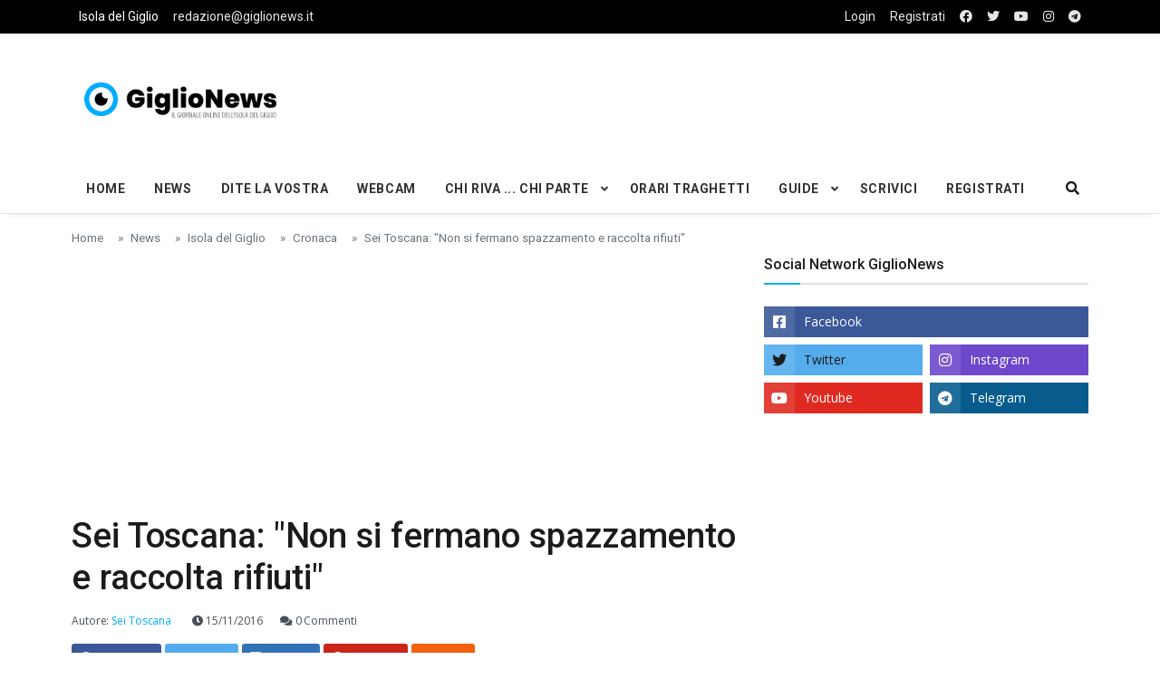

--- FILE ---
content_type: text/html; charset=UTF-8
request_url: https://giglionews.it/sei-toscana-non-si-fermano-spazzamento-raccolta-rifiuti
body_size: 9168
content:
<!DOCTYPE html>
<html lang="it">

<head>

<!-- Google Tag Manager -->
<script>(function(w,d,s,l,i){w[l]=w[l]||[];w[l].push({'gtm.start':
  new Date().getTime(),event:'gtm.js'});var f=d.getElementsByTagName(s)[0],
  j=d.createElement(s),dl=l!='dataLayer'?'&l='+l:'';j.async=true;j.src=
  'https://www.googletagmanager.com/gtm.js?id='+i+dl;f.parentNode.insertBefore(j,f);
  })(window,document,'script','dataLayer','GTM-5SMBQZV');</script>
<!-- End Google Tag Manager -->


  <!--Required Meta Tags-->
  <meta charset="utf-8">
  <meta name="viewport" content="width=device-width, initial-scale=1, shrink-to-fit=no">

  <!-- Title -->
  <title>Sei Toscana: &quot;Non si fermano spazzamento e raccolta rifiuti&quot; - Giglionews</title>
  
  <meta name="description" content="Sei Toscana: &quot;Non si fermano spazzamento e raccolta rifiuti&quot;
Sei Toscana comunica che sono pervenute al Consiglio di amministrazione le dimissioni del consigliere Marco Buzzichelli e dell’amministratore delegato Eros Organni.
Ieri&amp;nbsp;mattina il Consiglio di amministrazione,">
  <meta name="keywords" content="rifiuti, sei toscana, inchiesta">

   <!-- FACEBOOK -->
  <meta property="og:locale" content="it_IT" />
  <meta property="og:site_name" content="Isola del Giglio - GiglioNews" />
  <meta property="article:publisher" content="https://www.facebook.com/pages/GiglioNews/182538406765" />
  <meta property="og:url" content="https://giglionews.it/sei-toscana-non-si-fermano-spazzamento-raccolta-rifiuti" />
  <meta property="og:type" content="article" />
  <meta property="og:title" content="Sei Toscana: &quot;Non si fermano spazzamento e raccolta rifiuti&quot; - Giglionews" />  <meta property="og:description" content="Sei Toscana: &quot;Non si fermano spazzamento e raccolta rifiuti&quot;
Sei Toscana comunica che sono pervenute al Consiglio di amministrazione le dimissioni del consigliere Marco Buzzichelli e dell’amministratore delegato Eros Organni.
Ieri&amp;nbsp;mattina il Consiglio di amministrazione," />
    <meta property="og:image" content="https://giglionews.it/wp-content/uploads/sei_toscana140516.jpg" />

  <!-- TWITTER -->
  <meta name="twitter:card" content="summary"> 
  <meta name="twitter:creator" content="@giglionews" />
  <meta name="twitter:site" content="@giglionews" />
  <meta name="twitter:url" content="https://giglionews.it/sei-toscana-non-si-fermano-spazzamento-raccolta-rifiuti">  
  <meta name="twitter:title" content="Sei Toscana: &quot;Non si fermano spazzamento e raccolta rifiuti&quot; - Giglionews">  <meta name="twitter:description" content="Sei Toscana: &quot;Non si fermano spazzamento e raccolta rifiuti&quot;
Sei Toscana comunica che sono pervenute al Consiglio di amministrazione le dimissioni del consigliere Marco Buzzichelli e dell’amministratore delegato Eros Organni.
Ieri&amp;nbsp;mattina il Consiglio di amministrazione,"> 
    <meta name="twitter:image" content="https://giglionews.it/wp-content/uploads/sei_toscana140516.jpg">  







  

  <!--Favicon-->
   <!--Favicon-->
   <link rel="apple-touch-icon" sizes="57x57" href="https://giglionews.it/assets/img/favicon/apple-icon-57x57.png">
  <link rel="apple-touch-icon" sizes="60x60" href="https://giglionews.it/assets/img/favicon/apple-icon-60x60.png">
  <link rel="apple-touch-icon" sizes="72x72" href="https://giglionews.it/assets/img/favicon/apple-icon-72x72.png">
  <link rel="apple-touch-icon" sizes="76x76" href="https://giglionews.it/assets/img/favicon/apple-icon-76x76.png">
  <link rel="apple-touch-icon" sizes="114x114" href="https://giglionews.it/assets/img/favicon/apple-icon-114x114.png">
  <link rel="apple-touch-icon" sizes="120x120" href="https://giglionews.it/assets/img/favicon/apple-icon-120x120.png">
  <link rel="apple-touch-icon" sizes="144x144" href="https://giglionews.it/assets/img/favicon/apple-icon-144x144.png">
  <link rel="apple-touch-icon" sizes="152x152" href="https://giglionews.it/assets/img/favicon/apple-icon-152x152.png">
  <link rel="apple-touch-icon" sizes="180x180" href="https://giglionews.it/assets/img/favicon/apple-icon-180x180.png">
  <link rel="icon" type="image/png" sizes="192x192"  href="https://giglionews.it/assets/img/favicon/android-icon-192x192.png">
  <link rel="icon" type="image/png" sizes="32x32" href="https://giglionews.it/assets/img/favicon/favicon-32x32.png">
  <link rel="icon" type="image/png" sizes="96x96" href="https://giglionews.it/assets/img/favicon/favicon-96x96.png">
  <link rel="icon" type="image/png" sizes="16x16" href="https://giglionews.it/assets/img/favicon/favicon-16x16.png">
  <link rel="manifest" href="https://giglionews.it/assets/img/favicon/manifest.json">
  <meta name="msapplication-TileColor" content="#ffffff">
  <meta name="msapplication-TileImage" content="https://giglionews.it/assets/img/favicon/ms-icon-144x144.png">
  <meta name="theme-color" content="#ffffff">

  <!--Google Fonts-->
  <link href="https://fonts.googleapis.com/css?family=Open+Sans%3A300%2C400%2C400i%2C600%2C700%7CRoboto%3A400%2C400i%2C500%2C700" rel="stylesheet">

  <!--Styles-->
  <link rel="stylesheet" href="https://maxcdn.bootstrapcdn.com/bootstrap/4.0.0/css/bootstrap.min.css" integrity="sha384-Gn5384xqQ1aoWXA+058RXPxPg6fy4IWvTNh0E263XmFcJlSAwiGgFAW/dAiS6JXm" crossorigin="anonymous">
  
  <link rel="stylesheet" href="https://giglionews.it/assets/css/theme.css"> 
  <link rel="stylesheet" type="text/css" href="https://giglionews.it/assets/vendor/bootstrap-customizer/css/bootstrap-customizer.css">
  <link rel="stylesheet" href="https://cdn.jsdelivr.net/npm/bootstrap-icons@1.4.0/font/bootstrap-icons.css">

    
    <link rel="stylesheet" href="https://giglionews.it/assets/vendor/fontawesome-free/css/all.min.css"> 
  
  <!--DATA-->
  <link rel="stylesheet" href="//code.jquery.com/ui/1.12.1/themes/base/jquery-ui.css">


</head>

<body class="bg-repeat font-family">

<!-- Google Tag Manager (noscript) -->
<noscript><iframe src="https://www.googletagmanager.com/ns.html?id=GTM-5SMBQZV"
  height="0" width="0" style="display:none;visibility:hidden"></iframe></noscript>
<!-- End Google Tag Manager (noscript) -->

  <!--Skippy-->
  <a id="skippy" class="visually-hidden-focusable" href="#content">
    <div class="container">
      <span class="skiplink-text">Skip to main content</span>
    </div>
  </a>
  
  <!--Background image-->
  <div class="bg-image"></div>

  <!-- ========== WRAPPER ========== -->
  <div class="wrapper">
    <!--Header start-->
    <header class="header">
      <!--top mobile menu start-->
      <div class="top-menu bg-white">
        <div class="container">
          <!--Navbar Mobile-->
          <nav class="navbar navbar-expand d-lg-none navbar-light px-0">
            <div id="navbar-mobile" class="collapse navbar-collapse nav-top-mobile">
              <!--Top left menu-->
              <ul class="navbar-nav">
                <li class="nav-item"><a class="nav-link" href="https://giglionews.it">Isola del Giglio</a></li>
                <li class="nav-item"><a class="nav-link  d-none d-sm-block" href="mailto:redazione@giglionews.it">redazione@giglionews.it</a></li>
              </ul>
              <!--Top right menu-->
              <ul class="navbar-nav ms-auto text-center">
                                <li class="nav-item"> <a class="nav-link" href="https://giglionews.it/login">Login</a></li>
                                <li class="nav-item"><a class="nav-link" href="https://www.facebook.com/GiglioNews/" target="_blank" rel="noopener noreferrer" aria-label="facebook"><i class="fab fa-facebook"></i></a></li>
                <li class="nav-item"><a class="nav-link" href="https://twitter.com/giglionews" target="_blank" rel="noopener noreferrer" aria-label="twitter"><i class="fab fa-twitter"></i></a></li>
                <li class="nav-item"><a class="nav-link" href="https://youtube.com/user/giglionews" target="_blank" rel="noopener noreferrer" aria-label="youtube"><i class="fab fa-youtube"></i></a></li>
                <li class="nav-item"><a class="nav-link" href="https://instagram.com/giglionews" target="_blank" rel="noopener noreferrer" aria-label="instagram"><i class="fab fa-instagram"></i></a></li>
                <li class="nav-item"><a class="nav-link" href="https://t.me/Giglio_News" target="_blank" rel="noopener noreferrer" aria-label="telegram"><i class="fab fa-telegram"></i></a></li>

              </ul>
              <!--end top right menu-->
            </div>
          </nav>
          <!-- End Navbar Mobile-->
        </div>
      </div>
      <!-- end top mobile menu -->

      <!-- top menu -->
      <div class="top-menu bg-secondary">
        <div class="container">
          <!--Navbar-->
          <nav class="navbar navbar-expand-lg navbar-dark px-0 py-0">
            <!--Hamburger button-->
            <a id="showStartPush" aria-label="sidebar menu" class="navbar-toggler side-hamburger border-0 px-0" href="#">
              <span class="hamburger-icon">
                <span></span><span></span><span></span><span></span>
              </span>
            </a>
            <!-- Mobile logo -->
            <a href="https://giglionews.it">
              <img class="mobile-logo img-fluid d-lg-none mx-auto" src="https://giglionews.it/assets/img/logo/giglionews-logo-mobile.png" alt="Logo GiglioNews mobile">
            </a>
            <!--Right Toggle Button-->
            <button class="navbar-toggler px-0" type="button" data-bs-toggle="collapse" data-bs-target="#navbarTogglerDemo2" aria-controls="navbarTogglerDemo2" aria-expanded="false" aria-label="Toggle navigation">
              <span class="fa fa-search"></span>
            </button>
            <!--Top Navbar-->
            <div id="navbarTogglerDemo" class="collapse navbar-collapse">

              <!--Top left menu-->
              <ul class="navbar-nav">
                <li class="nav-item"><a class="nav-link active" href="https://giglionews.it">Isola del Giglio</a></li>
                <li class="nav-item"><a class="nav-link" href="mailto:redazione@giglionews.it">redazione@giglionews.it</a></li>
              </ul>
              <!--end top left menu-->
              <!--Top right menu-->
              <ul class="navbar-nav ms-auto text-center">
                                <li class="nav-item"> <a class="nav-link" href="https://giglionews.it/login">Login</a></li>
                <li class="nav-item"><a class="nav-link" href="https://giglionews.it/register">Registrati</a></li>
                                <li class="nav-item"><a class="nav-link" rel="noopener noreferrer" aria-label="facebook" href="https://www.facebook.com/GiglioNews/" target="_blank"><i class="fab fa-facebook"></i></a></li>
                <li class="nav-item"><a class="nav-link" rel="noopener noreferrer" aria-label="twitter" href="https://twitter.com/giglionews" target="_blank"><i class="fab fa-twitter"></i></a></li>
                <li class="nav-item"><a class="nav-link" rel="noopener noreferrer" aria-label="youtube" href="https://youtube.com/user/giglionews" target="_blank"><i class="fab fa-youtube"></i></a></li>
                <li class="nav-item"><a class="nav-link" rel="noopener noreferrer" aria-label="instagram" href="https://instagram.com/giglionews" target="_blank"><i class="fab fa-instagram"></i></a></li>
                <li class="nav-item"><a class="nav-link" rel="noopener noreferrer" aria-label="telegram" href="https://t.me/Giglio_News" target="_blank"  ><i class="fab fa-telegram"></i></a></li>

              </ul>
              <!--end top right menu-->
            </div>
          </nav>
          <!-- End Navbar -->
        </div>
      </div>
      <!--end top menu-->

      <!--start second header-->
      <div class="second-header">
        <div class="container">
          <div class="row">
            <!--Left content logo-->
            <div class="col-lg-4">
              <div id="main-logo" class="main-logo my-2 my-lg-4 d-none d-lg-block">
                <a class="navbar-brand" href="https://giglionews.it">
                  <img class="img-fluid" src="https://giglionews.it/assets/img/logo/giglionews-logo.png" alt="Logo GiglioNews">
                </a>
              </div>
            </div>
            <!--Right content ads-->
            <div class="col-lg-8">
              <div class="my-2 my-md-3 my-lg-4 d-none d-md-block text-center">

                <script async src="https://pagead2.googlesyndication.com/pagead/js/adsbygoogle.js"></script>
<!-- Giglionews-Orizzontale-fisso -->
<ins class="adsbygoogle"
     style="display:inline-block;width:728px;height:90px"
     data-ad-client="ca-pub-3142448152461085"
     data-ad-slot="4720762844"></ins>
<script>
     (adsbygoogle = window.adsbygoogle || []).push({});
</script>
              </div>
            </div>
            
            <!--search mobile-->
            <div class="collapse navbar-collapse col-12 py-2" id="navbarTogglerDemo2">
              <form class="form-src form-inline" action="https://giglionews.it/search" method="GET">
                <div class="input-group w-100 bg-white">
                  <input type="text" class="form-control border border-end-0" name="search" value="" placeholder="Search..." aria-label="search">
                  <div class="input-group-prepend bg-light-dark">
                    <button class="btn bg-transparent border-start-0 input-group-text border" type="submit"><i class="fa fa-search"></i></button>
                  </div>
                </div>
              </form>
            </div>
            <!--end search mobile-->


          </div>
        </div>
      </div>
      <!--End second header-->
    </header>
    <!--End header-->

    <!--Main menu-->
    <div id="showbacktop" class="full-nav bg-white border-none border-lg-1 border-bottom shadow-b-sm py-0">
      <div class="container">
        <nav id="main-menu" class="main-menu navbar navbar-expand-lg navbar-light px-2 px-lg-0 py-0">
          <!--Navbar menu-->
          <div id="navbarTogglerDemo1" class="collapse navbar-collapse hover-mode">
            <!-- logo in navbar -->
            <div class="logo-showbacktop">
              <a href="https://giglionews.it">
                <img class="img-fluid" src="https://giglionews.it/assets/img/logo/giglionews-logo.png" alt="Logo GiglioNews">
              </a>
            </div>

            <!--left main menu start-->
            <ul id="start-main" class="navbar-nav main-nav navbar-uppercase first-start-lg-0">
              <li class="nav-item"><a class="nav-link" href="https://giglionews.it">Home</a></li>
              <li class="nav-item"><a class="nav-link" href="https://giglionews.it/news">News</a></li>
              <li class="nav-item"><a class="nav-link" href="https://giglionews.it/news/dite-la-vostra">Dite la Vostra</a></li>
              <li class="nav-item"><a class="nav-link" href="https://giglionews.it/webcam">Webcam</a></li>



            <!--dropdown menu-->
            <li class="nav-item dropdown">
              <a id="navbarDropdown1" class="nav-link dropdown-toggle" href="https://giglionews.it/news/chi-riva-chi-parte">Chi Riva ... Chi Parte</a>
              <!--link-->
              <ul class="dropdown-menu" aria-labelledby="navbarDropdown1">
                <li><a class="dropdown-item" href="https://giglionews.it/news/chi-riva-chi-parte/chi-riva">Chi Riva ...</a></li>
                <li><a class="dropdown-item" href="https://giglionews.it/news/chi-riva-chi-parte/chi-si-sposa">... chi si sposa ...</a></li>
                <li><a class="dropdown-item" href="https://giglionews.it/news/chi-riva-chi-parte/chi-parte">... Chi Parte</a></li>
              </ul>
            </li>
            <!--end dropdown menu-->

            <li class="nav-item"><a class="nav-link" href="https://giglionews.it/traghetti-isola-del-giglio" >Orari Traghetti</a></li>

            <!--dropdown menu-->
            <li class="nav-item dropdown">
              <a id="navbarDropdown1" class="nav-link dropdown-toggle" href="https://giglionews.it/guide">Guide</a>
              <!--link-->
              <ul class="dropdown-menu" aria-labelledby="navbarDropdown1">
                <li><a class="dropdown-item" href="https://giglionews.it/hotel-isola-del-giglio"> Hotel Isola del Giglio </a></li>
                <li><a class="dropdown-item" href="https://giglionews.it/minicrociere-giglio-e-giannutri">Minicrociere Giglio e Giannutri	</a></li>
              </ul>
            </li>
            <!--end dropdown menu-->

            <li class="nav-item"><a class="nav-link" href="https://giglionews.it/scrivici">Scrivici</a></li>

            <li class="nav-item"><a class="nav-link" href="https://giglionews.it/register">Registrati</a></li>


            

            </ul>
            <!--end left main menu-->

            <!--Search form-->
            <div class="navbar-nav ms-auto d-none d-lg-block">
              <div class="search-box">
                <!--hide search-->
                <div class="search-menu no-shadow border-0 py-0" aria-labelledby="dropdownMenuButton">
                  <form class="form-src form-inline" action="https://giglionews.it/search" method="GET">
                    <div class="input-group">
                      <input type="text" class="form-control end-0" name="search" value="" placeholder="Search..." aria-label="search">
                       <span class="icones"><span class="fas fa-search ms-n4"></span></span>
                    </div>
                  </form>
                </div>
                <!--end hide search-->
              </div>
            </div>
            <!--end search form-->
          </div>
          <!--End navbar menu-->
        </nav>
      </div>
    </div>
    <!-- End main menu -->

    <!-- sidebar mobile menu -->
    <div class="mobile-side">
      <!--Left Mobile menu-->
      <a href="#" class="back-menu">
        <span class="hamburger-icon open">
          <span></span><span></span><span></span><span></span>
        </span>
      </a>
      <nav id="mobile-menu" class="menu-mobile d-flex flex-column push push-start shadow-r-sm bg-white">
        <!-- mobile menu content -->
        <div class="mobile-content mb-auto">
          <!--logo-->
          <div class="logo-sidenav p-2">
            <a href="https://giglionews.it">
              <img src="https://giglionews.it/assets/img/logo/giglionews-logo.png" class="img-fluid" alt="logo GiglioNews">
            </a>
          </div>
          <!--navigation-->
          <div class="sidenav-menu">
            <nav class="navbar navbar-inverse">
              <ul id="side-menu" class="nav navbar-nav list-group list-unstyled side-link">
                <li class="menu-item nav-item"><a href="https://giglionews.it" class="nav-link">Home</a></li>
                <li class="menu-item nav-item"><a class="nav-link" href="https://giglionews.it/news">News</a></li>
                <li class="menu-item nav-item"><a class="nav-link" href="https://giglionews.it/news/dite-la-vostra">Dite la Vostra</a></li>
                <li class="menu-item nav-item"><a class="nav-link" href="https://giglionews.it/webcam">Webcam</a></li>
  
  
  
              <!--dropdown menu-->
              <li class="menu-item nav-item dropdown">
                <a id="navbarDropdown1" class="nav-link dropdown-toggle" href="https://giglionews.it/news/chi-riva-chi-parte">Chi Riva ... Chi Parte</a>
                <!--link-->
                <ul class="dropdown-menu" aria-labelledby="navbarDropdown1">
                  <li><a class="menu-item dropdown-item" href="https://giglionews.it/news/chi-riva-chi-parte/chi-riva">Chi Riva ...</a></li>
                  <li><a class="menu-item dropdown-item" href="https://giglionews.it/news/chi-riva-chi-parte/chi-si-sposa">... chi si sposa ...</a></li>
                  <li><a class="menu-item dropdown-item" href="https://giglionews.it/news/chi-riva-chi-parte/chi-parte">... Chi Parte</a></li>
                </ul>
              </li>
              <!--end dropdown menu-->
  
              <li class="menu-item nav-item"><a class="nav-link" href="https://giglionews.it/traghetti-isola-del-giglio" target="_blank">Orari Traghetti</a></li>
  
                
              <!--dropdown menu-->
              <li class="menu-item nav-item dropdown">
                <a id="navbarDropdown1" class="nav-link dropdown-toggle" href="https://giglionews.it/guide">Guide</a>
                <!--link-->
                <ul class="dropdown-menu" aria-labelledby="navbarDropdown1">
                  <li><a class="menu-item dropdown-item" href="https://giglionews.it/hotel-isola-del-giglio">Hotel Isola del Giglio</a></li>
                  <li><a class="menu-item dropdown-item" href="https://giglionews.it/minicrociere-giglio-e-giannutri">Minicrociere Giglio e Giannutri</a></li>
                </ul>
              </li>
              <!--end dropdown menu-->
              
              
              
              
              <li class="nav-item"><a class="nav-link" href="https://giglionews.it/scrivici">Scrivici</a></li>

                            <li class="menu-item nav-item"><a class="nav-link" href="https://giglionews.it/register">Registrati</a></li>
              
             </ul>
            </nav>
          </div>
        </div>
        <!-- copyright mobile sidebar menu -->
        <div class="mobile-copyright mt-5 text-center">
          <p>Copyright <a href="https://giglionews.it">Giglionews.it</a> - All right reserved</p>
        </div>
      </nav>
    </div>
    <!-- end sidebar mobile menu -->

    <!--Content start-->
    <main id="content">
      
<div class="container">

        <div class="row">
          <div class="col-12">
            <nav aria-label="breadcrumb">
              <ol class="breadcrumb u-breadcrumb pt-3 px-0 mb-0 bg-transparent small">
                <li class="breadcrumb-item"><a href="https://giglionews.it">Home</a></li>
                                  <li class="breadcrumb-item"><a href="https://giglionews.it/news">News</a></li>
                                  <li class="breadcrumb-item"><a href="https://giglionews.it/news/isola-del-giglio">Isola del Giglio</a></li>
                                  <li class="breadcrumb-item"><a href="https://giglionews.it/news/isola-del-giglio/cronaca">Cronaca</a></li>
                                <li class="breadcrumb-item">Sei Toscana: &quot;Non si fermano spazzamento e raccolta rifiuti&quot;</li>
              </ol>
            </nav>
          </div>
          <!--end breadcrumb-->

          <!--content-->

                        <div class="col-md-8">
                        
            
            <div class="post-title mb-4">

              <script async src="https://pagead2.googlesyndication.com/pagead/js/adsbygoogle.js"></script>
<!-- Giglionews-Orizzontale -->
<ins class="adsbygoogle"
     style="display:block"
     data-ad-client="ca-pub-3142448152461085"
     data-ad-slot="1001009683"
     data-ad-format="auto"
     data-full-width-responsive="true"></ins>
<script>
     (adsbygoogle = window.adsbygoogle || []).push({});
</script>
              <!-- title -->
              <h1 class="entry-title display-4 display-2-lg mt-2">Sei Toscana: &quot;Non si fermano spazzamento e raccolta rifiuti&quot;</h1>
              <!-- atribute -->

              

              <div class="post-atribute mb-3">

                                <div class="my-3 text-muted small">
                  <!--author-->
                  <span class="inline me-1">
                    Autore: <span class="text-primary">Sei Toscana</span>
                  </span>
                  <!--date-->
                  <time class="ms-0 ms-sm-2 ms-md-3" datetime="2019-10-22">
                    <span class="fa fa-clock"></span> 15/11/2016
                  </time>
                                    <!--comments-->
                  <span class="ms-2 ms-md-3" title="5 comments">
                    <a class="text-muted" href="#comments"><span class="fa fa-comments"></span> 0 Commenti</a>
                  </span>
                                  </div>
                

                <div class="social-share mb-3">
                  <!-- share facebook -->
                  <a class="btn btn-social btn-facebook text-white btn-sm blank-windows" href="https://www.facebook.com/sharer.php?u=https://giglionews.it/sei-toscana-non-si-fermano-spazzamento-raccolta-rifiuti" title="Sei Toscana: &quot;Non si fermano spazzamento e raccolta rifiuti&quot;"><i class="fab fa-facebook"></i> <span class="d-none d-sm-inline">Facebook</span></a>
                  <!-- share twitter -->
                  <a class="btn btn-social btn-twitter text-white btn-sm blank-windows" href="https://www.twitter.com/share?url=https://giglionews.it/sei-toscana-non-si-fermano-spazzamento-raccolta-rifiuti" title="Sei Toscana: &quot;Non si fermano spazzamento e raccolta rifiuti&quot;"><i class="fab fa-twitter"></i> <span class="d-none d-sm-inline text-dark">Twitter</span></a>
                  <!-- share linkedin -->
                  <a class="btn btn-social btn-linkedin text-white btn-sm blank-windows" href="https://www.linkedin.com/shareArticle?mini=true&amp;url=https://giglionews.it/sei-toscana-non-si-fermano-spazzamento-raccolta-rifiuti" title="Sei Toscana: &quot;Non si fermano spazzamento e raccolta rifiuti&quot;"><i class="fab fa-linkedin"></i> <span class="d-none d-sm-inline">Linkedin</span></a>
                  <!--Share to pinterest-->
                  <a class="btn btn-social btn-pinterest text-white btn-sm blank-windows" href="http://pinterest.com/pin/create/button/?url=https://giglionews.it/sei-toscana-non-si-fermano-spazzamento-raccolta-rifiuti" title="Sei Toscana: &quot;Non si fermano spazzamento e raccolta rifiuti&quot;"><i class="fab fa-pinterest"></i> <span class="d-none d-sm-inline">Pinterest</span></a>
                  <!-- share to whatsapp -->
                  <a class="btn btn-success text-white btn-sm d-md-none" href="whatsapp://send?text=Read&nbsp;more&nbsp;in&nbsp;https://giglionews.it/sei-toscana-non-si-fermano-spazzamento-raccolta-rifiuti!" data-action="share/whatsapp/share" title="Sei Toscana: &quot;Non si fermano spazzamento e raccolta rifiuti&quot;"><i class="fab fa-whatsapp"></i> <span class="d-none d-sm-inline">Whatsapp</span></a>
                  <!-- share via email -->
                  <a class="btn btn-social btn-envelope text-white btn-sm" href="mailto:?subject=Your&nbsp;post&nbsp;title&amp;body=Read&nbsp;complete&nbsp;article&nbsp;in&nbsp;here&nbsp;https://giglionews.it/sei-toscana-non-si-fermano-spazzamento-raccolta-rifiuti" title="Share by Email"><i class="fa fa-envelope"></i> <span class="d-none d-sm-inline">Email</span></a>
                </div>
              </div>
            </div>

            <!-- post content -->
            <div class="post-content"> 

          
             
                            <!-- images -->
                <figure class="image-wrapper ">
                                          <img class="img-fluid lazy" src="https://giglionews.it/wp-content/uploads/sei_toscana140516.jpg" data-src="https://giglionews.it/wp-content/uploads/sei_toscana140516.jpg" alt="sei toscana comune raccolta rifiuti porta a porta isola del giglio giglionews">
                                      <figcaption>Sei Toscana: &quot;Non si fermano spazzamento e raccolta rifiuti&quot;</figcaption>
                </figure>
                <!-- images -->
                      
          
                    

          
              <h5 style="text-align: justify;"><strong>Sei Toscana: "Non si fermano spazzamento e raccolta rifiuti"</strong></h5>
<p style="text-align: justify;">Sei Toscana comunica che sono pervenute al Consiglio di amministrazione le dimissioni del consigliere Marco Buzzichelli e dell’amministratore delegato Eros Organni.</p>
<p style="text-align: justify;">Ieri&nbsp;mattina il Consiglio di amministrazione, dopo aver preso atto delle dimissioni presentate, ha conferito le deleghe e le procure protempore a Roberto Paolini, nominato presidente di Sei Toscana lo scorso 19 maggio, adottando in tal modo tutti i provvedimenti necessari a garantire l’operatività dell’azienda.</p>
<p style="text-align: justify;">Non è mai stata messa in discussione la continuità dei servizi quotidiani di spazzamento e raccolta rifiuti.</p>


            </div>

            <!-- footer post -->
            <div class="entry-footer">

                          <!-- tags -->
              <div class="tags-area">
                <ul class="tags-links tagcloud ps-0">
                  <li><span class="fw-bold me-2">Tags</span></li>
                                      <li><a href="https://giglionews.it/tag/rifiuti">rifiuti</a></li>
                                      <li><a href="https://giglionews.it/tag/sei-toscana">sei toscana</a></li>
                                      <li><a href="https://giglionews.it/tag/inchiesta">inchiesta</a></li>
                                  </ul>
              </div>
            
              <div class="gap-0"></div>
            </div>
            <hr>


             
        
            <!-- Previous and next article -->
            <div class="prev-next-post">
              <div class="row">
             
                               <!-- Previous article -->
                <div class="col-12 col-md-6 prev-post-start">
                  <span class="d-block text-muted mb-3">&#171; Articolo Precedente</span>
                  <a href="https://giglionews.it/video-le-immagini-della-12-festa-dincontro-gigliese">Il video e le immagini della 12° Festa d&#039;Incontro Gigliese</a>
                </div>
                
                                <!-- Next article -->
                <div class="col-12 col-md-6 next-post-end">
                  <span class="d-block text-muted mb-3">Articolo Successivo&#187;</span>
                  <a href="https://giglionews.it/incidente-pozzuoli-lex-aegilium">Incidente a Pozzuoli per l&#039;ex Aegilium</a>
                </div>
                              </div>
            </div>

            

            

            
               <div class="row pb-2 mt-3">                       <!--comment form-->
                  <hr>
                  <div id="comment-form" class="my-2">

                    <a name="commento"></a>
                    
                            
                    <p>Per <strong>commentare</strong> occorre accedere con le proprie credenziali al sito www.giglionews.it</p>
        

                    
                   
                      <!-- Button trigger modal -->
                      <div class="row">
                        <div class="col-md-6 mt-2 mb-3">
                          <div class="d-grid gap-2">
                        <button type="button" class="btn btn-primary" data-bs-toggle="modal" data-bs-target="#exampleModal">
                          Login
                        </button>
                        </div>
                        </div>

                        <div class="col-md-6 mt-2 mb-3">
                        <div class="d-grid gap-2">
                          <a class="btn btn-dark" href="https://giglionews.it/register">Iscriviti</a>
                        </div>
                      </div>

                      </div>


  
                      <!-- Modal -->
                      <div class="modal fade" id="exampleModal" tabindex="-1" aria-labelledby="exampleModalLabel" aria-hidden="true">
                        <div class="modal-dialog">
                          <div class="modal-content">
                            <div class="modal-header">
                              <h5 class="modal-title" id="exampleModalLabel">Login</h5>
                              <button type="button" class="btn-close" data-bs-dismiss="modal" aria-label="Close"></button>
                            </div>
                            <div class="modal-body">
                                          <!--Left content logo-->
  
                              <div class="container c-mobile">
   <div>
    <img class="img-fluid text-center" src="https://giglionews.it/assets/img/logo/giglionews-logo.png" alt="Logo GiglioNews">
   </div>

    <div class="row">
        <!--Start include wrapper-->
        <div class="include-wrapper pb-2 col-12">
            <div class="row justify-content-center mt-4">
                <!--login form-->
                <div class="col-md-12">
                    <div class="p-3">
                        <form id="login-form" class="needs-validation" method="POST" action="https://giglionews.it/login">
                            <input type="hidden" name="_token" value="MiZYMGg5t5fLGjdRbtPboupSZip4n0HglMHu4EyJ">                            <div class="input-group mb-4">
                                <span class="input-group-text"> <i class="fa fa-envelope"></i></span>
                                <input id="email" type="email" class="form-control " name="email" value="" required autocomplete="email" autofocus>
                                                            </div>
                            <div class="input-group mb-4">
                                <span class="input-group-text"> <i class="fa fa-lock"></i> </span>
                                <input id="password" type="password" class="form-control " name="password" required autocomplete="current-password">

                                                              
                            </div>
                            <div class="input-group mb-4">
                                <div class="custom-control form-check w-100">
                                    <input class="form-check-input" type="checkbox" name="remember" id="remember" >

                                    <label class="form-check-label" for="remember">
                                        Remember Me
                                    </label>
                                </div>
                            </div>
        <div class="d-grid">
            <input type="submit" class="btn btn-primary" value="Login">
          </div>
                        </form>
                    </div>
                </div>
                <!--end login form-->
                

                
                <!--forgot text start-->
                <div class="col-12">
                                                <p class="text-center">Non riesci ad accedere al tuo account? Hai <a href="https://giglionews.it/password/reset">
                            dimenticato la password?
                        </a></p>
                    
                </div>
                <!--end forgot and text-->
            </div>
        </div> 
        <!--End include wrapper-->
    </div>
</div>


                            </div>
                          </div>
                        </div>
                      </div>
        
                            
        
                
                  </div>
                 
                </div>                   
                <hr>

            <!--Comments-->
            <div id="comments">
     
              <!--title-->
              <div class="block-title-6">
                <h4 class="h5 border-primary border-2">
                  <span class="bg-primary text-white">0 Commenti</span>
                </h4>
              </div>

              <!--comment list-->
              <ol class="comment-list">
                            </ol>

            </div>
                      </div>
          <!-- end content -->
                    <!-- start right column -->
          <aside class="col-md-4 end-sidebar-lg">
            <!--sticky-->
            <div class="sticky">

              
              <!--Include SOCIAL INCLUDE -->
              <!--Social network 2-->
<aside class="widget">
 <!-- block title -->
<div class="block-title-4">
    <h4 class="h5 title-arrow">
        <span>Social Network GiglioNews</span>
    </h4>
</div>
                
                 
<!-- widget content -->

<ul class="list-unstyled social-one">
    <li class="facebook">
      <a class="bg-facebook text-white" href="https://www.facebook.com/GiglioNews/" target="_blank" rel="noopener noreferrer" aria-label="facebook">Facebook <span class="float-end me-2"></span></a>
    </li>
  </ul>


<ul class="list-unstyled social-two">
    <li class="twitter"><a class="bg-twitter text-dark" href="https://twitter.com/giglionews" target="_blank" rel="noopener noreferrer" aria-label="twitter">Twitter</a></li>
    <li class="instagram"><a class="bg-instagram text-white" href="https://instagram.com/giglionews" target="_blank" rel="noopener noreferrer" aria-label="instagram">Instagram</a></li>
    <li class="youtube"><a class="bg-youtube text-white" href="https://youtube.com/user/giglionews" target="_blank" rel="noopener noreferrer" aria-label="youtube">Youtube</a></li>
    <li class="telegram"><a class="bg-telegram text-white" href="https://t.me/Giglio_News" target="_blank" rel="noopener noreferrer" aria-label="telegram">Telegram</a></li>
</ul>
<!-- end widget content -->
<div class="gap-0"></div>
</aside>
              <!--Include ADVERTISER SQUARE INCLUDE -->
              <script async src="https://pagead2.googlesyndication.com/pagead/js/adsbygoogle.js"></script>
<!-- Giglionews-Quadrato -->
<ins class="adsbygoogle"
     style="display:block"
     data-ad-client="ca-pub-3142448152461085"
     data-ad-slot="4748683005"
     data-ad-format="auto"
     data-full-width-responsive="true"></ins>
<script>
     (adsbygoogle = window.adsbygoogle || []).push({});
</script>
              <!--Include Supporter -->
              <!--Advertiser-->
<aside class="widget">
   <!-- block title -->
<div class="block-title-4">
    <h4 class="h5 title-arrow">
        <span>Supporter GiglioNews</span>
    </h4>
</div>
                
                 
    <!--content-->
        <div class="mt-2">
            <a href="https://www.isoladelgiglio.info/" target="_blank">
              <img class="rounded img-fluid bg-light" src="https://giglionews.it/images/banner_agenzia_baffigi.jpg" alt="Isola del Giglio appartamenti per le vacanze agenzia immobiliare baffigi">
            </a>
        </div>
        <div class="mt-2">
          <a href="https://www.saracenohotel.it/" target="_blank">
            <img class="rounded img-fluid bg-light" src="https://giglionews.it/images/banner_hotel_saraceno.jpg" alt="Hotel Saraceno Isola del Giglio">
          </a>
       </div>
       <div class="mt-2">
        <a href="http://www.britelcom.it/" target="_blank">
          <img class="rounded img-fluid bg-light" src="https://giglionews.it/images/banner_britelcom.jpg" alt="Internet e wireless wi-fi all'Isola del Giglio">
        </a>
       </div>
        <div class="mt-2">
          <a href="https://www.facebook.com/tabaccheriastefanini" target="_blank">
            <img class="rounded img-fluid bg-light" src="https://giglionews.it/images/banner_tabaccheria_stefanini.jpg" alt="Tabaccheria Stefanini Giglio Castello Piazza Gloriosa">
          </a>
        </div>
        <div class="mt-2">
          <a href="https://www.albergoalfiero.com/" target="_blank">
            <img class="rounded img-fluid bg-light" src="https://giglionews.it/images/banner_hotel_alfiero.jpg" alt="Hotel Alfiero Porto Santo Stefano Argentario">
          </a>
        </div>

        <div class="mt-2">
          <a href="https://www.giglionews.it/minicrociere-giglio-e-giannutri" >
            <img class="rounded img-fluid bg-light" src="https://giglionews.it/images/minicrociere-giglio-giannutri.jpg" alt="minicrociere giglio giannutri e argentario">
          </a>
        </div>

    
  <div class="gap-15"></div>
</aside>
<!--end advertiser-->



            </div>
            <!--End sticky-->
          </aside>
          <!-- end right column -->
          
        </div>
      </div>

          </main>
    <!--End Content-->

    <!--Footer start-->
    <footer>
       <div>
    <!-- Happiness is not something readymade. It comes from your own actions. - Dalai Lama -->
          <!--Footer content-->
          <div id="footer" class="footer-dark bg-dark bg-footer py-5 px-3">
            <div class="container">
              <div class="row">
                <!-- left widget -->
                <div class="widget col-md-4">
                  <h3 class="h5 widget-title border-bottom border-smooth">About Us</h3>
                  <div class="widget-content">
                    <img class="footer-logo img-fluid mb-2" src="https://giglionews.it/assets/img/logo/giglionews-logo-mobile.png" alt="giglionews logo">
                    <p>Testata Giornalistica e portale turistico informativo dell'Isola del Giglio.</p>

                    <p class="footer-info"><i class="fa fa-envelope"></i>  <a target="_blank" href="mailto:redazione@giglionews.it">redazione@giglionews.it</a></p>
                 
                    <p>
                     - Direttore Responsabile: <strong>Giorgio Fanciulli</strong>.<br>
                     - Editori ed autori: <strong>Marco Baffigi</strong> & <strong>Giorgio Fanciulli</strong>.<br>
                     - Primo inviato: <strong>Giuseppe Monti</strong>.
                    </p>
                    
                    <div class="social mb-4">
                      <!--facebook-->
                      <span class="my-2 me-3">
                        <a target="_blank" href="https://www.facebook.com/gigliogews/" aria-label="Facebook" rel="noopener noreferrer"><i class="fab fa-facebook fa-2x"></i></a>
                      </span>
                      <!--twitter-->
                      <span class="my-2 me-3">
                        <a target="_blank" href="https://twitter.com/giglionews" aria-label="Twitter" rel="noopener noreferrer"><i class="fab fa-twitter fa-2x"></i></a>
                      </span>
                      <!--youtube-->
                      <span class="my-2 me-3">
                        <a target="_blank" href="https://youtube.com/user/giglionews" aria-label="Youtube" rel="noopener noreferrer"><i class="fab fa-youtube fa-2x"></i></a>
                      </span>
                      <!--instagram-->
                      <span class="my-2 me-3">
                        <a target="_blank" href="https://instagram.com/giglionews" aria-label="Instagram" rel="noopener noreferrer"><i class="fab fa-instagram fa-2x"></i></a>
                      </span>
                      <!--telegram-->
                      <span class="my-2 me-3">
                        <a target="_blank" href="https://t.me/Giglio_News" aria-label="Telegram" rel="noopener noreferrer"><i class="fab fa-telegram fa-2x"></i></a>
                      </span>

                    </div>
                  </div>
                </div>
                <!-- center widget -->
                <div class="widget col-sm-6 col-md-4">
                  <h3 class="h5 widget-title border-bottom border-smooth">Posts Popolari</h3>
                  <div class="posts-list">
                      
                                        <!--post list-->
                    <article class="card card-full hover-a mb-4">
                      <div class="row">
                        <!--thumbnail-->
                        <div class="col-3 col-md-4 pe-2 pe-md-0">
                          <div class="image-wrapper">
                            <a href="https://giglionews.it/webcam-giglio-porto">

                              
                                  
                                                                      <img class="img-fluid lazy" src="https://giglionews.it/wp-content/uploads/webcam_giglio_porto_1616752401.jpg" data-src="https://giglionews.it/wp-content/uploads/webcam_giglio_porto_1616752401.jpg" alt="webcam giglio porto live">
                                  
                              
                            </a>
                          </div>
                        </div>
                        <!-- title & date -->
                        <div class="col-9 col-md-8">
                          <div class="card-body pt-0">
                            <h3 class="card-title h6">
                              <a href="https://giglionews.it/webcam-giglio-porto">WebCam Giglio Porto</a>
                            </h3>
                            <div class="card-text small text-muted">
                              <time datetime="24/02/2010">24/02/2010</time>
                            </div>
                          </div>
                        </div>
                      </div>
                    </article>
                                        <!--post list-->
                    <article class="card card-full hover-a mb-4">
                      <div class="row">
                        <!--thumbnail-->
                        <div class="col-3 col-md-4 pe-2 pe-md-0">
                          <div class="image-wrapper">
                            <a href="https://giglionews.it/medici-di-famiglia-a-ruolo-unico-dal-1-gennaio-2026-niente-reperibilita-nei-prefestivi">

                              
                                  
                                                                      <img class="img-fluid lazy" src="https://giglionews.it/wp-content/uploads/medico_giglio110321.jpg" data-src="https://giglionews.it/wp-content/uploads/medico_giglio110321.jpg" alt="medico ambulatorio bertoli isola del giglio giglionews">
                                  
                              
                            </a>
                          </div>
                        </div>
                        <!-- title & date -->
                        <div class="col-9 col-md-8">
                          <div class="card-body pt-0">
                            <h3 class="card-title h6">
                              <a href="https://giglionews.it/medici-di-famiglia-a-ruolo-unico-dal-1-gennaio-2026-niente-reperibilita-nei-prefestivi">Medici di famiglia a ruolo unico: dal 1° gennaio 2026 niente reperibilità nei prefestivi</a>
                            </h3>
                            <div class="card-text small text-muted">
                              <time datetime="08/01/2026">08/01/2026</time>
                            </div>
                          </div>
                        </div>
                      </div>
                    </article>
                                        <!--post list-->
                    <article class="card card-full hover-a mb-4">
                      <div class="row">
                        <!--thumbnail-->
                        <div class="col-3 col-md-4 pe-2 pe-md-0">
                          <div class="image-wrapper">
                            <a href="https://giglionews.it/webcam-giglio-castello-piazza">

                              
                                  
                                                                      <img class="img-fluid lazy" src="https://giglionews.it/wp-content/uploads/webcam_giglio_castello_piazza_1616680058.jpg" data-src="https://giglionews.it/wp-content/uploads/webcam_giglio_castello_piazza_1616680058.jpg" alt="webcam giglio castello piazza">
                                  
                              
                            </a>
                          </div>
                        </div>
                        <!-- title & date -->
                        <div class="col-9 col-md-8">
                          <div class="card-body pt-0">
                            <h3 class="card-title h6">
                              <a href="https://giglionews.it/webcam-giglio-castello-piazza">WebCam Giglio Castello Piazza</a>
                            </h3>
                            <div class="card-text small text-muted">
                              <time datetime="24/02/2010">24/02/2010</time>
                            </div>
                          </div>
                        </div>
                      </div>
                    </article>
                    
                  </div>
                </div>
                <!-- right widget -->
                <div class="widget col-sm-6 col-md-4">
                  <h3 class="h5 widget-title border-bottom border-smooth">Tags Recenti</h3>
                  <div class="posts-list">
                                   
                                           <a href="https://giglionews.it/tag/squillero" class="btn btn-dark m-1">squillero</a>
                                            <a href="https://giglionews.it/tag/tornei" class="btn btn-dark m-1">tornei</a>
                                            <a href="https://giglionews.it/tag/donatori-sangue" class="btn btn-dark m-1">donatori sangue</a>
                                            <a href="https://giglionews.it/tag/franca-melis" class="btn btn-dark m-1">franca melis</a>
                                            <a href="https://giglionews.it/tag/sonia" class="btn btn-dark m-1">sonia</a>
                                            <a href="https://giglionews.it/tag/dottorato" class="btn btn-dark m-1">dottorato</a>
                                            <a href="https://giglionews.it/tag/smottamento" class="btn btn-dark m-1">smottamento</a>
                                            <a href="https://giglionews.it/tag/uil-fpl" class="btn btn-dark m-1">uil fpl</a>
                                            <a href="https://giglionews.it/tag/tesi" class="btn btn-dark m-1">tesi</a>
                                            <a href="https://giglionews.it/tag/giurisprudenza" class="btn btn-dark m-1">giurisprudenza</a>
                                            <a href="https://giglionews.it/tag/statistiche" class="btn btn-dark m-1">statistiche</a>
                                            <a href="https://giglionews.it/tag/isolazione-festival" class="btn btn-dark m-1">isolazione festival</a>
                                            <a href="https://giglionews.it/tag/ufficio-postale" class="btn btn-dark m-1">ufficio postale</a>
                                            <a href="https://giglionews.it/tag/stipendi" class="btn btn-dark m-1">stipendi</a>
                                            <a href="https://giglionews.it/tag/giornata" class="btn btn-dark m-1">giornata</a>
                                            <a href="https://giglionews.it/tag/dipendenti" class="btn btn-dark m-1">dipendenti</a>
                                            <a href="https://giglionews.it/tag/gian-maurizio-fercioni" class="btn btn-dark m-1">gian maurizio fercioni</a>
                                            <a href="https://giglionews.it/tag/la-corrida" class="btn btn-dark m-1">la corrida</a>
                                        
                    <hr>
                    <a class="nav-link" href="https://giglionews.it/tag">Elenco Tags GiglioNews.it</a>

                    <!--End post list-->
                  
                </div>
              </div>
            </div>
          </div>
          <!--End footer content-->
          <!-- footer copyright menu -->
          <div class="footer-copyright bg-secondary">
            <div class="container">
              <!--Navbar-->
              <nav class="navbar navbar-expand navbar-dark px-0">
                <!--footer left menu-->
                <ul class="navbar-nav footer-nav text-left first-start-lg-0">
                  <li class="d-inline navbar-text">Testata Giornalistica dell'Isola del Giglio a cura di Giorgio Fanciulli e Marco Baffigi - Registrazione Tribunale di Grosseto n. 8 del 29 Novembre 2007</li>
 
                </ul>
                <!--end footer left menu-->
                <!-- footer copyright -->
                <ul class="navbar-nav ms-auto text-right">
                  <li class="d-inline navbar-text">Copyright &copy; 2026 GiglioNews.it - All rights reserved.</li>
                </ul>
                <!-- end footer copyright -->
              </nav>
              <!-- End Navbar -->
            </div>
          </div>
          <!--end copyright menu-->
</div>  
    </footer>
    <!-- End Footer -->
  </div>
  <!-- ========== END WRAPPER ========== -->
  <!--Back to top-->
  <a class="material-scrolltop back-top btn btn-light border position-fixed r-1 b-1" href="#"><i class="fa fa-arrow-up"></i></a>

  <script src="https://code.jquery.com/jquery-3.2.1.slim.min.js" integrity="sha384-KJ3o2DKtIkvYIK3UENzmM7KCkRr/rE9/Qpg6aAZGJwFDMVNA/GpGFF93hXpG5KkN" crossorigin="anonymous"></script>
  <script src="https://cdnjs.cloudflare.com/ajax/libs/popper.js/1.12.9/umd/popper.min.js" integrity="sha384-ApNbgh9B+Y1QKtv3Rn7W3mgPxhU9K/ScQsAP7hUibX39j7fakFPskvXusvfa0b4Q" crossorigin="anonymous"></script>
  <script src="https://maxcdn.bootstrapcdn.com/bootstrap/4.0.0/js/bootstrap.min.js" integrity="sha384-JZR6Spejh4U02d8jOt6vLEHfe/JQGiRRSQQxSfFWpi1MquVdAyjUar5+76PVCmYl" crossorigin="anonymous"></script>

  <!-- jQuery first then Bootstrap Bundle JS -->
  <script src="https://giglionews.it/assets/vendor/jquery/dist/jquery.min.js"></script>
  <script src="https://giglionews.it/assets/vendor/bootstrap/dist/js/bootstrap.bundle.min.js"></script>
  <!--Vendor js-->
  <script src="https://giglionews.it/assets/vendor/sticky-kit/dist/sticky-kit.min.js"></script>
  <script src="https://giglionews.it/assets/vendor/owl.carousel/dist/owl.carousel.min.js"></script>
  <script src="https://giglionews.it/assets/vendor/vanilla-lazyload/dist/lazyload.min.js"></script>
  <script src="https://giglionews.it/assets/vendor/smoothscroll-for-websites/SmoothScroll.js"></script>
  <!--Bootstrap Customizer js-->
  <script src="https://giglionews.it/assets/vendor/bootstrap-customizer/js/bootstrap-customizer.js"></script>
  <!--Theme js-->
  <script src="https://giglionews.it/assets/js/theme.js"></script>


  <script src="https://code.jquery.com/ui/1.12.1/jquery-ui.js"></script>
  <script>
      $(document).ready(function () {
          $("#datepicker").datepicker({ dateFormat: 'dd/mm/yy' });
      });
  </script>

</body>

</html>



--- FILE ---
content_type: text/html; charset=utf-8
request_url: https://www.google.com/recaptcha/api2/aframe
body_size: 268
content:
<!DOCTYPE HTML><html><head><meta http-equiv="content-type" content="text/html; charset=UTF-8"></head><body><script nonce="fZPw7Wgp-b4WzlRMahRNtw">/** Anti-fraud and anti-abuse applications only. See google.com/recaptcha */ try{var clients={'sodar':'https://pagead2.googlesyndication.com/pagead/sodar?'};window.addEventListener("message",function(a){try{if(a.source===window.parent){var b=JSON.parse(a.data);var c=clients[b['id']];if(c){var d=document.createElement('img');d.src=c+b['params']+'&rc='+(localStorage.getItem("rc::a")?sessionStorage.getItem("rc::b"):"");window.document.body.appendChild(d);sessionStorage.setItem("rc::e",parseInt(sessionStorage.getItem("rc::e")||0)+1);localStorage.setItem("rc::h",'1768575995633');}}}catch(b){}});window.parent.postMessage("_grecaptcha_ready", "*");}catch(b){}</script></body></html>